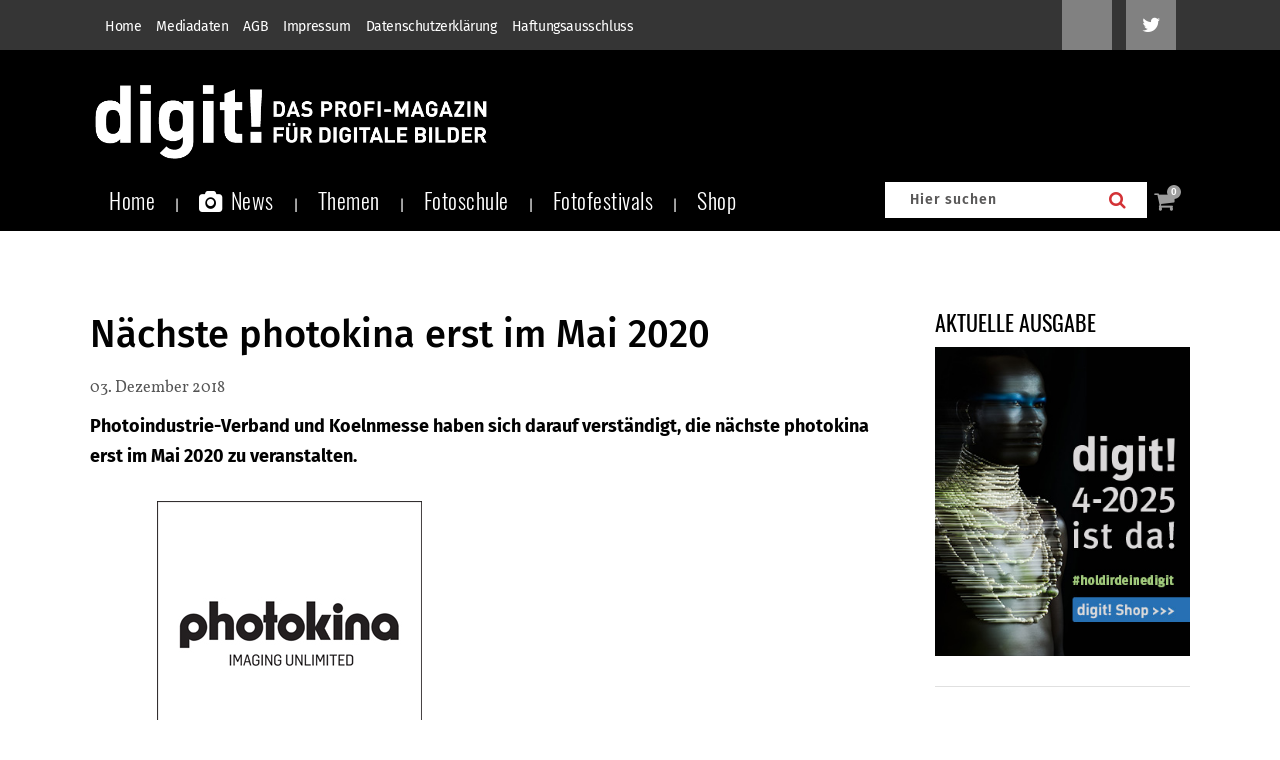

--- FILE ---
content_type: text/html; charset=utf-8
request_url: https://www.google.com/recaptcha/api2/anchor?ar=1&k=6Lcc66IpAAAAANmKKqam5-KuK9ZONODfDh9NqKDs&co=aHR0cHM6Ly93d3cuZGlnaXQuZGU6NDQz&hl=en&v=PoyoqOPhxBO7pBk68S4YbpHZ&size=invisible&anchor-ms=20000&execute-ms=30000&cb=kwmdqvuhebgf
body_size: 48599
content:
<!DOCTYPE HTML><html dir="ltr" lang="en"><head><meta http-equiv="Content-Type" content="text/html; charset=UTF-8">
<meta http-equiv="X-UA-Compatible" content="IE=edge">
<title>reCAPTCHA</title>
<style type="text/css">
/* cyrillic-ext */
@font-face {
  font-family: 'Roboto';
  font-style: normal;
  font-weight: 400;
  font-stretch: 100%;
  src: url(//fonts.gstatic.com/s/roboto/v48/KFO7CnqEu92Fr1ME7kSn66aGLdTylUAMa3GUBHMdazTgWw.woff2) format('woff2');
  unicode-range: U+0460-052F, U+1C80-1C8A, U+20B4, U+2DE0-2DFF, U+A640-A69F, U+FE2E-FE2F;
}
/* cyrillic */
@font-face {
  font-family: 'Roboto';
  font-style: normal;
  font-weight: 400;
  font-stretch: 100%;
  src: url(//fonts.gstatic.com/s/roboto/v48/KFO7CnqEu92Fr1ME7kSn66aGLdTylUAMa3iUBHMdazTgWw.woff2) format('woff2');
  unicode-range: U+0301, U+0400-045F, U+0490-0491, U+04B0-04B1, U+2116;
}
/* greek-ext */
@font-face {
  font-family: 'Roboto';
  font-style: normal;
  font-weight: 400;
  font-stretch: 100%;
  src: url(//fonts.gstatic.com/s/roboto/v48/KFO7CnqEu92Fr1ME7kSn66aGLdTylUAMa3CUBHMdazTgWw.woff2) format('woff2');
  unicode-range: U+1F00-1FFF;
}
/* greek */
@font-face {
  font-family: 'Roboto';
  font-style: normal;
  font-weight: 400;
  font-stretch: 100%;
  src: url(//fonts.gstatic.com/s/roboto/v48/KFO7CnqEu92Fr1ME7kSn66aGLdTylUAMa3-UBHMdazTgWw.woff2) format('woff2');
  unicode-range: U+0370-0377, U+037A-037F, U+0384-038A, U+038C, U+038E-03A1, U+03A3-03FF;
}
/* math */
@font-face {
  font-family: 'Roboto';
  font-style: normal;
  font-weight: 400;
  font-stretch: 100%;
  src: url(//fonts.gstatic.com/s/roboto/v48/KFO7CnqEu92Fr1ME7kSn66aGLdTylUAMawCUBHMdazTgWw.woff2) format('woff2');
  unicode-range: U+0302-0303, U+0305, U+0307-0308, U+0310, U+0312, U+0315, U+031A, U+0326-0327, U+032C, U+032F-0330, U+0332-0333, U+0338, U+033A, U+0346, U+034D, U+0391-03A1, U+03A3-03A9, U+03B1-03C9, U+03D1, U+03D5-03D6, U+03F0-03F1, U+03F4-03F5, U+2016-2017, U+2034-2038, U+203C, U+2040, U+2043, U+2047, U+2050, U+2057, U+205F, U+2070-2071, U+2074-208E, U+2090-209C, U+20D0-20DC, U+20E1, U+20E5-20EF, U+2100-2112, U+2114-2115, U+2117-2121, U+2123-214F, U+2190, U+2192, U+2194-21AE, U+21B0-21E5, U+21F1-21F2, U+21F4-2211, U+2213-2214, U+2216-22FF, U+2308-230B, U+2310, U+2319, U+231C-2321, U+2336-237A, U+237C, U+2395, U+239B-23B7, U+23D0, U+23DC-23E1, U+2474-2475, U+25AF, U+25B3, U+25B7, U+25BD, U+25C1, U+25CA, U+25CC, U+25FB, U+266D-266F, U+27C0-27FF, U+2900-2AFF, U+2B0E-2B11, U+2B30-2B4C, U+2BFE, U+3030, U+FF5B, U+FF5D, U+1D400-1D7FF, U+1EE00-1EEFF;
}
/* symbols */
@font-face {
  font-family: 'Roboto';
  font-style: normal;
  font-weight: 400;
  font-stretch: 100%;
  src: url(//fonts.gstatic.com/s/roboto/v48/KFO7CnqEu92Fr1ME7kSn66aGLdTylUAMaxKUBHMdazTgWw.woff2) format('woff2');
  unicode-range: U+0001-000C, U+000E-001F, U+007F-009F, U+20DD-20E0, U+20E2-20E4, U+2150-218F, U+2190, U+2192, U+2194-2199, U+21AF, U+21E6-21F0, U+21F3, U+2218-2219, U+2299, U+22C4-22C6, U+2300-243F, U+2440-244A, U+2460-24FF, U+25A0-27BF, U+2800-28FF, U+2921-2922, U+2981, U+29BF, U+29EB, U+2B00-2BFF, U+4DC0-4DFF, U+FFF9-FFFB, U+10140-1018E, U+10190-1019C, U+101A0, U+101D0-101FD, U+102E0-102FB, U+10E60-10E7E, U+1D2C0-1D2D3, U+1D2E0-1D37F, U+1F000-1F0FF, U+1F100-1F1AD, U+1F1E6-1F1FF, U+1F30D-1F30F, U+1F315, U+1F31C, U+1F31E, U+1F320-1F32C, U+1F336, U+1F378, U+1F37D, U+1F382, U+1F393-1F39F, U+1F3A7-1F3A8, U+1F3AC-1F3AF, U+1F3C2, U+1F3C4-1F3C6, U+1F3CA-1F3CE, U+1F3D4-1F3E0, U+1F3ED, U+1F3F1-1F3F3, U+1F3F5-1F3F7, U+1F408, U+1F415, U+1F41F, U+1F426, U+1F43F, U+1F441-1F442, U+1F444, U+1F446-1F449, U+1F44C-1F44E, U+1F453, U+1F46A, U+1F47D, U+1F4A3, U+1F4B0, U+1F4B3, U+1F4B9, U+1F4BB, U+1F4BF, U+1F4C8-1F4CB, U+1F4D6, U+1F4DA, U+1F4DF, U+1F4E3-1F4E6, U+1F4EA-1F4ED, U+1F4F7, U+1F4F9-1F4FB, U+1F4FD-1F4FE, U+1F503, U+1F507-1F50B, U+1F50D, U+1F512-1F513, U+1F53E-1F54A, U+1F54F-1F5FA, U+1F610, U+1F650-1F67F, U+1F687, U+1F68D, U+1F691, U+1F694, U+1F698, U+1F6AD, U+1F6B2, U+1F6B9-1F6BA, U+1F6BC, U+1F6C6-1F6CF, U+1F6D3-1F6D7, U+1F6E0-1F6EA, U+1F6F0-1F6F3, U+1F6F7-1F6FC, U+1F700-1F7FF, U+1F800-1F80B, U+1F810-1F847, U+1F850-1F859, U+1F860-1F887, U+1F890-1F8AD, U+1F8B0-1F8BB, U+1F8C0-1F8C1, U+1F900-1F90B, U+1F93B, U+1F946, U+1F984, U+1F996, U+1F9E9, U+1FA00-1FA6F, U+1FA70-1FA7C, U+1FA80-1FA89, U+1FA8F-1FAC6, U+1FACE-1FADC, U+1FADF-1FAE9, U+1FAF0-1FAF8, U+1FB00-1FBFF;
}
/* vietnamese */
@font-face {
  font-family: 'Roboto';
  font-style: normal;
  font-weight: 400;
  font-stretch: 100%;
  src: url(//fonts.gstatic.com/s/roboto/v48/KFO7CnqEu92Fr1ME7kSn66aGLdTylUAMa3OUBHMdazTgWw.woff2) format('woff2');
  unicode-range: U+0102-0103, U+0110-0111, U+0128-0129, U+0168-0169, U+01A0-01A1, U+01AF-01B0, U+0300-0301, U+0303-0304, U+0308-0309, U+0323, U+0329, U+1EA0-1EF9, U+20AB;
}
/* latin-ext */
@font-face {
  font-family: 'Roboto';
  font-style: normal;
  font-weight: 400;
  font-stretch: 100%;
  src: url(//fonts.gstatic.com/s/roboto/v48/KFO7CnqEu92Fr1ME7kSn66aGLdTylUAMa3KUBHMdazTgWw.woff2) format('woff2');
  unicode-range: U+0100-02BA, U+02BD-02C5, U+02C7-02CC, U+02CE-02D7, U+02DD-02FF, U+0304, U+0308, U+0329, U+1D00-1DBF, U+1E00-1E9F, U+1EF2-1EFF, U+2020, U+20A0-20AB, U+20AD-20C0, U+2113, U+2C60-2C7F, U+A720-A7FF;
}
/* latin */
@font-face {
  font-family: 'Roboto';
  font-style: normal;
  font-weight: 400;
  font-stretch: 100%;
  src: url(//fonts.gstatic.com/s/roboto/v48/KFO7CnqEu92Fr1ME7kSn66aGLdTylUAMa3yUBHMdazQ.woff2) format('woff2');
  unicode-range: U+0000-00FF, U+0131, U+0152-0153, U+02BB-02BC, U+02C6, U+02DA, U+02DC, U+0304, U+0308, U+0329, U+2000-206F, U+20AC, U+2122, U+2191, U+2193, U+2212, U+2215, U+FEFF, U+FFFD;
}
/* cyrillic-ext */
@font-face {
  font-family: 'Roboto';
  font-style: normal;
  font-weight: 500;
  font-stretch: 100%;
  src: url(//fonts.gstatic.com/s/roboto/v48/KFO7CnqEu92Fr1ME7kSn66aGLdTylUAMa3GUBHMdazTgWw.woff2) format('woff2');
  unicode-range: U+0460-052F, U+1C80-1C8A, U+20B4, U+2DE0-2DFF, U+A640-A69F, U+FE2E-FE2F;
}
/* cyrillic */
@font-face {
  font-family: 'Roboto';
  font-style: normal;
  font-weight: 500;
  font-stretch: 100%;
  src: url(//fonts.gstatic.com/s/roboto/v48/KFO7CnqEu92Fr1ME7kSn66aGLdTylUAMa3iUBHMdazTgWw.woff2) format('woff2');
  unicode-range: U+0301, U+0400-045F, U+0490-0491, U+04B0-04B1, U+2116;
}
/* greek-ext */
@font-face {
  font-family: 'Roboto';
  font-style: normal;
  font-weight: 500;
  font-stretch: 100%;
  src: url(//fonts.gstatic.com/s/roboto/v48/KFO7CnqEu92Fr1ME7kSn66aGLdTylUAMa3CUBHMdazTgWw.woff2) format('woff2');
  unicode-range: U+1F00-1FFF;
}
/* greek */
@font-face {
  font-family: 'Roboto';
  font-style: normal;
  font-weight: 500;
  font-stretch: 100%;
  src: url(//fonts.gstatic.com/s/roboto/v48/KFO7CnqEu92Fr1ME7kSn66aGLdTylUAMa3-UBHMdazTgWw.woff2) format('woff2');
  unicode-range: U+0370-0377, U+037A-037F, U+0384-038A, U+038C, U+038E-03A1, U+03A3-03FF;
}
/* math */
@font-face {
  font-family: 'Roboto';
  font-style: normal;
  font-weight: 500;
  font-stretch: 100%;
  src: url(//fonts.gstatic.com/s/roboto/v48/KFO7CnqEu92Fr1ME7kSn66aGLdTylUAMawCUBHMdazTgWw.woff2) format('woff2');
  unicode-range: U+0302-0303, U+0305, U+0307-0308, U+0310, U+0312, U+0315, U+031A, U+0326-0327, U+032C, U+032F-0330, U+0332-0333, U+0338, U+033A, U+0346, U+034D, U+0391-03A1, U+03A3-03A9, U+03B1-03C9, U+03D1, U+03D5-03D6, U+03F0-03F1, U+03F4-03F5, U+2016-2017, U+2034-2038, U+203C, U+2040, U+2043, U+2047, U+2050, U+2057, U+205F, U+2070-2071, U+2074-208E, U+2090-209C, U+20D0-20DC, U+20E1, U+20E5-20EF, U+2100-2112, U+2114-2115, U+2117-2121, U+2123-214F, U+2190, U+2192, U+2194-21AE, U+21B0-21E5, U+21F1-21F2, U+21F4-2211, U+2213-2214, U+2216-22FF, U+2308-230B, U+2310, U+2319, U+231C-2321, U+2336-237A, U+237C, U+2395, U+239B-23B7, U+23D0, U+23DC-23E1, U+2474-2475, U+25AF, U+25B3, U+25B7, U+25BD, U+25C1, U+25CA, U+25CC, U+25FB, U+266D-266F, U+27C0-27FF, U+2900-2AFF, U+2B0E-2B11, U+2B30-2B4C, U+2BFE, U+3030, U+FF5B, U+FF5D, U+1D400-1D7FF, U+1EE00-1EEFF;
}
/* symbols */
@font-face {
  font-family: 'Roboto';
  font-style: normal;
  font-weight: 500;
  font-stretch: 100%;
  src: url(//fonts.gstatic.com/s/roboto/v48/KFO7CnqEu92Fr1ME7kSn66aGLdTylUAMaxKUBHMdazTgWw.woff2) format('woff2');
  unicode-range: U+0001-000C, U+000E-001F, U+007F-009F, U+20DD-20E0, U+20E2-20E4, U+2150-218F, U+2190, U+2192, U+2194-2199, U+21AF, U+21E6-21F0, U+21F3, U+2218-2219, U+2299, U+22C4-22C6, U+2300-243F, U+2440-244A, U+2460-24FF, U+25A0-27BF, U+2800-28FF, U+2921-2922, U+2981, U+29BF, U+29EB, U+2B00-2BFF, U+4DC0-4DFF, U+FFF9-FFFB, U+10140-1018E, U+10190-1019C, U+101A0, U+101D0-101FD, U+102E0-102FB, U+10E60-10E7E, U+1D2C0-1D2D3, U+1D2E0-1D37F, U+1F000-1F0FF, U+1F100-1F1AD, U+1F1E6-1F1FF, U+1F30D-1F30F, U+1F315, U+1F31C, U+1F31E, U+1F320-1F32C, U+1F336, U+1F378, U+1F37D, U+1F382, U+1F393-1F39F, U+1F3A7-1F3A8, U+1F3AC-1F3AF, U+1F3C2, U+1F3C4-1F3C6, U+1F3CA-1F3CE, U+1F3D4-1F3E0, U+1F3ED, U+1F3F1-1F3F3, U+1F3F5-1F3F7, U+1F408, U+1F415, U+1F41F, U+1F426, U+1F43F, U+1F441-1F442, U+1F444, U+1F446-1F449, U+1F44C-1F44E, U+1F453, U+1F46A, U+1F47D, U+1F4A3, U+1F4B0, U+1F4B3, U+1F4B9, U+1F4BB, U+1F4BF, U+1F4C8-1F4CB, U+1F4D6, U+1F4DA, U+1F4DF, U+1F4E3-1F4E6, U+1F4EA-1F4ED, U+1F4F7, U+1F4F9-1F4FB, U+1F4FD-1F4FE, U+1F503, U+1F507-1F50B, U+1F50D, U+1F512-1F513, U+1F53E-1F54A, U+1F54F-1F5FA, U+1F610, U+1F650-1F67F, U+1F687, U+1F68D, U+1F691, U+1F694, U+1F698, U+1F6AD, U+1F6B2, U+1F6B9-1F6BA, U+1F6BC, U+1F6C6-1F6CF, U+1F6D3-1F6D7, U+1F6E0-1F6EA, U+1F6F0-1F6F3, U+1F6F7-1F6FC, U+1F700-1F7FF, U+1F800-1F80B, U+1F810-1F847, U+1F850-1F859, U+1F860-1F887, U+1F890-1F8AD, U+1F8B0-1F8BB, U+1F8C0-1F8C1, U+1F900-1F90B, U+1F93B, U+1F946, U+1F984, U+1F996, U+1F9E9, U+1FA00-1FA6F, U+1FA70-1FA7C, U+1FA80-1FA89, U+1FA8F-1FAC6, U+1FACE-1FADC, U+1FADF-1FAE9, U+1FAF0-1FAF8, U+1FB00-1FBFF;
}
/* vietnamese */
@font-face {
  font-family: 'Roboto';
  font-style: normal;
  font-weight: 500;
  font-stretch: 100%;
  src: url(//fonts.gstatic.com/s/roboto/v48/KFO7CnqEu92Fr1ME7kSn66aGLdTylUAMa3OUBHMdazTgWw.woff2) format('woff2');
  unicode-range: U+0102-0103, U+0110-0111, U+0128-0129, U+0168-0169, U+01A0-01A1, U+01AF-01B0, U+0300-0301, U+0303-0304, U+0308-0309, U+0323, U+0329, U+1EA0-1EF9, U+20AB;
}
/* latin-ext */
@font-face {
  font-family: 'Roboto';
  font-style: normal;
  font-weight: 500;
  font-stretch: 100%;
  src: url(//fonts.gstatic.com/s/roboto/v48/KFO7CnqEu92Fr1ME7kSn66aGLdTylUAMa3KUBHMdazTgWw.woff2) format('woff2');
  unicode-range: U+0100-02BA, U+02BD-02C5, U+02C7-02CC, U+02CE-02D7, U+02DD-02FF, U+0304, U+0308, U+0329, U+1D00-1DBF, U+1E00-1E9F, U+1EF2-1EFF, U+2020, U+20A0-20AB, U+20AD-20C0, U+2113, U+2C60-2C7F, U+A720-A7FF;
}
/* latin */
@font-face {
  font-family: 'Roboto';
  font-style: normal;
  font-weight: 500;
  font-stretch: 100%;
  src: url(//fonts.gstatic.com/s/roboto/v48/KFO7CnqEu92Fr1ME7kSn66aGLdTylUAMa3yUBHMdazQ.woff2) format('woff2');
  unicode-range: U+0000-00FF, U+0131, U+0152-0153, U+02BB-02BC, U+02C6, U+02DA, U+02DC, U+0304, U+0308, U+0329, U+2000-206F, U+20AC, U+2122, U+2191, U+2193, U+2212, U+2215, U+FEFF, U+FFFD;
}
/* cyrillic-ext */
@font-face {
  font-family: 'Roboto';
  font-style: normal;
  font-weight: 900;
  font-stretch: 100%;
  src: url(//fonts.gstatic.com/s/roboto/v48/KFO7CnqEu92Fr1ME7kSn66aGLdTylUAMa3GUBHMdazTgWw.woff2) format('woff2');
  unicode-range: U+0460-052F, U+1C80-1C8A, U+20B4, U+2DE0-2DFF, U+A640-A69F, U+FE2E-FE2F;
}
/* cyrillic */
@font-face {
  font-family: 'Roboto';
  font-style: normal;
  font-weight: 900;
  font-stretch: 100%;
  src: url(//fonts.gstatic.com/s/roboto/v48/KFO7CnqEu92Fr1ME7kSn66aGLdTylUAMa3iUBHMdazTgWw.woff2) format('woff2');
  unicode-range: U+0301, U+0400-045F, U+0490-0491, U+04B0-04B1, U+2116;
}
/* greek-ext */
@font-face {
  font-family: 'Roboto';
  font-style: normal;
  font-weight: 900;
  font-stretch: 100%;
  src: url(//fonts.gstatic.com/s/roboto/v48/KFO7CnqEu92Fr1ME7kSn66aGLdTylUAMa3CUBHMdazTgWw.woff2) format('woff2');
  unicode-range: U+1F00-1FFF;
}
/* greek */
@font-face {
  font-family: 'Roboto';
  font-style: normal;
  font-weight: 900;
  font-stretch: 100%;
  src: url(//fonts.gstatic.com/s/roboto/v48/KFO7CnqEu92Fr1ME7kSn66aGLdTylUAMa3-UBHMdazTgWw.woff2) format('woff2');
  unicode-range: U+0370-0377, U+037A-037F, U+0384-038A, U+038C, U+038E-03A1, U+03A3-03FF;
}
/* math */
@font-face {
  font-family: 'Roboto';
  font-style: normal;
  font-weight: 900;
  font-stretch: 100%;
  src: url(//fonts.gstatic.com/s/roboto/v48/KFO7CnqEu92Fr1ME7kSn66aGLdTylUAMawCUBHMdazTgWw.woff2) format('woff2');
  unicode-range: U+0302-0303, U+0305, U+0307-0308, U+0310, U+0312, U+0315, U+031A, U+0326-0327, U+032C, U+032F-0330, U+0332-0333, U+0338, U+033A, U+0346, U+034D, U+0391-03A1, U+03A3-03A9, U+03B1-03C9, U+03D1, U+03D5-03D6, U+03F0-03F1, U+03F4-03F5, U+2016-2017, U+2034-2038, U+203C, U+2040, U+2043, U+2047, U+2050, U+2057, U+205F, U+2070-2071, U+2074-208E, U+2090-209C, U+20D0-20DC, U+20E1, U+20E5-20EF, U+2100-2112, U+2114-2115, U+2117-2121, U+2123-214F, U+2190, U+2192, U+2194-21AE, U+21B0-21E5, U+21F1-21F2, U+21F4-2211, U+2213-2214, U+2216-22FF, U+2308-230B, U+2310, U+2319, U+231C-2321, U+2336-237A, U+237C, U+2395, U+239B-23B7, U+23D0, U+23DC-23E1, U+2474-2475, U+25AF, U+25B3, U+25B7, U+25BD, U+25C1, U+25CA, U+25CC, U+25FB, U+266D-266F, U+27C0-27FF, U+2900-2AFF, U+2B0E-2B11, U+2B30-2B4C, U+2BFE, U+3030, U+FF5B, U+FF5D, U+1D400-1D7FF, U+1EE00-1EEFF;
}
/* symbols */
@font-face {
  font-family: 'Roboto';
  font-style: normal;
  font-weight: 900;
  font-stretch: 100%;
  src: url(//fonts.gstatic.com/s/roboto/v48/KFO7CnqEu92Fr1ME7kSn66aGLdTylUAMaxKUBHMdazTgWw.woff2) format('woff2');
  unicode-range: U+0001-000C, U+000E-001F, U+007F-009F, U+20DD-20E0, U+20E2-20E4, U+2150-218F, U+2190, U+2192, U+2194-2199, U+21AF, U+21E6-21F0, U+21F3, U+2218-2219, U+2299, U+22C4-22C6, U+2300-243F, U+2440-244A, U+2460-24FF, U+25A0-27BF, U+2800-28FF, U+2921-2922, U+2981, U+29BF, U+29EB, U+2B00-2BFF, U+4DC0-4DFF, U+FFF9-FFFB, U+10140-1018E, U+10190-1019C, U+101A0, U+101D0-101FD, U+102E0-102FB, U+10E60-10E7E, U+1D2C0-1D2D3, U+1D2E0-1D37F, U+1F000-1F0FF, U+1F100-1F1AD, U+1F1E6-1F1FF, U+1F30D-1F30F, U+1F315, U+1F31C, U+1F31E, U+1F320-1F32C, U+1F336, U+1F378, U+1F37D, U+1F382, U+1F393-1F39F, U+1F3A7-1F3A8, U+1F3AC-1F3AF, U+1F3C2, U+1F3C4-1F3C6, U+1F3CA-1F3CE, U+1F3D4-1F3E0, U+1F3ED, U+1F3F1-1F3F3, U+1F3F5-1F3F7, U+1F408, U+1F415, U+1F41F, U+1F426, U+1F43F, U+1F441-1F442, U+1F444, U+1F446-1F449, U+1F44C-1F44E, U+1F453, U+1F46A, U+1F47D, U+1F4A3, U+1F4B0, U+1F4B3, U+1F4B9, U+1F4BB, U+1F4BF, U+1F4C8-1F4CB, U+1F4D6, U+1F4DA, U+1F4DF, U+1F4E3-1F4E6, U+1F4EA-1F4ED, U+1F4F7, U+1F4F9-1F4FB, U+1F4FD-1F4FE, U+1F503, U+1F507-1F50B, U+1F50D, U+1F512-1F513, U+1F53E-1F54A, U+1F54F-1F5FA, U+1F610, U+1F650-1F67F, U+1F687, U+1F68D, U+1F691, U+1F694, U+1F698, U+1F6AD, U+1F6B2, U+1F6B9-1F6BA, U+1F6BC, U+1F6C6-1F6CF, U+1F6D3-1F6D7, U+1F6E0-1F6EA, U+1F6F0-1F6F3, U+1F6F7-1F6FC, U+1F700-1F7FF, U+1F800-1F80B, U+1F810-1F847, U+1F850-1F859, U+1F860-1F887, U+1F890-1F8AD, U+1F8B0-1F8BB, U+1F8C0-1F8C1, U+1F900-1F90B, U+1F93B, U+1F946, U+1F984, U+1F996, U+1F9E9, U+1FA00-1FA6F, U+1FA70-1FA7C, U+1FA80-1FA89, U+1FA8F-1FAC6, U+1FACE-1FADC, U+1FADF-1FAE9, U+1FAF0-1FAF8, U+1FB00-1FBFF;
}
/* vietnamese */
@font-face {
  font-family: 'Roboto';
  font-style: normal;
  font-weight: 900;
  font-stretch: 100%;
  src: url(//fonts.gstatic.com/s/roboto/v48/KFO7CnqEu92Fr1ME7kSn66aGLdTylUAMa3OUBHMdazTgWw.woff2) format('woff2');
  unicode-range: U+0102-0103, U+0110-0111, U+0128-0129, U+0168-0169, U+01A0-01A1, U+01AF-01B0, U+0300-0301, U+0303-0304, U+0308-0309, U+0323, U+0329, U+1EA0-1EF9, U+20AB;
}
/* latin-ext */
@font-face {
  font-family: 'Roboto';
  font-style: normal;
  font-weight: 900;
  font-stretch: 100%;
  src: url(//fonts.gstatic.com/s/roboto/v48/KFO7CnqEu92Fr1ME7kSn66aGLdTylUAMa3KUBHMdazTgWw.woff2) format('woff2');
  unicode-range: U+0100-02BA, U+02BD-02C5, U+02C7-02CC, U+02CE-02D7, U+02DD-02FF, U+0304, U+0308, U+0329, U+1D00-1DBF, U+1E00-1E9F, U+1EF2-1EFF, U+2020, U+20A0-20AB, U+20AD-20C0, U+2113, U+2C60-2C7F, U+A720-A7FF;
}
/* latin */
@font-face {
  font-family: 'Roboto';
  font-style: normal;
  font-weight: 900;
  font-stretch: 100%;
  src: url(//fonts.gstatic.com/s/roboto/v48/KFO7CnqEu92Fr1ME7kSn66aGLdTylUAMa3yUBHMdazQ.woff2) format('woff2');
  unicode-range: U+0000-00FF, U+0131, U+0152-0153, U+02BB-02BC, U+02C6, U+02DA, U+02DC, U+0304, U+0308, U+0329, U+2000-206F, U+20AC, U+2122, U+2191, U+2193, U+2212, U+2215, U+FEFF, U+FFFD;
}

</style>
<link rel="stylesheet" type="text/css" href="https://www.gstatic.com/recaptcha/releases/PoyoqOPhxBO7pBk68S4YbpHZ/styles__ltr.css">
<script nonce="o97G3jRup4ZeY-dI7pM_eA" type="text/javascript">window['__recaptcha_api'] = 'https://www.google.com/recaptcha/api2/';</script>
<script type="text/javascript" src="https://www.gstatic.com/recaptcha/releases/PoyoqOPhxBO7pBk68S4YbpHZ/recaptcha__en.js" nonce="o97G3jRup4ZeY-dI7pM_eA">
      
    </script></head>
<body><div id="rc-anchor-alert" class="rc-anchor-alert"></div>
<input type="hidden" id="recaptcha-token" value="[base64]">
<script type="text/javascript" nonce="o97G3jRup4ZeY-dI7pM_eA">
      recaptcha.anchor.Main.init("[\x22ainput\x22,[\x22bgdata\x22,\x22\x22,\[base64]/[base64]/[base64]/[base64]/[base64]/UltsKytdPUU6KEU8MjA0OD9SW2wrK109RT4+NnwxOTI6KChFJjY0NTEyKT09NTUyOTYmJk0rMTxjLmxlbmd0aCYmKGMuY2hhckNvZGVBdChNKzEpJjY0NTEyKT09NTYzMjA/[base64]/[base64]/[base64]/[base64]/[base64]/[base64]/[base64]\x22,\[base64]\x22,\x22w47CgipHEsK9aMOPHkTDssKsWHJkwoghRMOpD2XDgGV6wrEHwrQ5wrRYWgzCkjbCk3/DoQ7DhGXDk8O3EylWZiUywpXDoHg6w5zCpMOHw7AzwrnDusOvRlQdw6JXwpFPcMKADmTChGHDtMKhanVmAULDqsKTYCzCgE8Dw48Zw44FKDQxIGrCgMKNYHfCk8KrV8K7TMOBwrZdUsKQT1YXw5/DsX7DqCgew7E0YRhGw5ZXwpjDrFvDvS82O1trw7XDrcK3w7EvwqgoL8KqwoUhwozCncONw7XDhhjDucOGw7bCqnccKjHCl8O2w6dNfcO1w7xNw4/[base64]/DiQrDm8KxS8OKwqfCrcKiw7UbCjDDkgBswpFqwp9VwpR0w6pTJ8K3ExPCs8OMw4nCjsK0VmhswpNNSBVyw5XDrnfCtmY7eMOvFFPDq3XDk8KawqnDnRYDw4PCscKXw78XS8Khwq/DuQLDnF7Dpw4gwqTDv23Dg383A8O7HsKOwr/DpS3DsTjDncKPwp8PwptfIsOow4IWw74jesKawqsOEMO2ZU59E8OBAcO7WTp7w4UZwofCo8OywrRWwrTCujvDjABSYS7CoSHDkMKYw5FiwovDnwLCtj0ewo3CpcKNw4nCjRIdwrHDtGbCncKCeMK2w7nDoMKbwr/[base64]/CtWfDl27Cl8ObwrA6w5F/[base64]/Zg4pwokpAAzDmcKmSsOhwr3DucKbwr8MHzzDmFnCvW9OSj3Dm8OeGsKHwoEJfcKdGcK2Q8K2wrM6cjoTbQfCocK3w40YwoPCh8Kewq4nwoBGw4dgR8K9w64zc8KFw6IDXFfDvRFkPzXDsUrDkSIgwrXCiCbDvsKiw6LDjRA4dcKGbjw/[base64]/PMOze3VGamBUGgPCkRzCtC/ChwXDk1gEXcKjRcKQw7fCnRnDjSHDj8KRRQ/DkcKOLcOawp/[base64]/bBIlw5xtw59hRcKDVsOBEcOhUcOYw451w7TCkcKRw5bCg00WJcO/w5Iqw7XCp8KAwp0TwolwBXVLX8O3w54xw78oRwTDilHDicOrKgTDg8OgwqDCkxXDoBZ4VRsqGELCrH/Ct8KEXw1vwpjDmMKaADAMCsOkLHkzwqJGw79KEcO2w7PCpRQGwqsuA0zDhwXDvcOlwowVBcOJYcOTwq0wQjbDksKkwq3DrMKLw4HClcK/WzzCmcK4N8KAw6EhUlVpJgzCocK3w6TDpMKUwrTDtxlJH2NdTSDCjcK1YMOMbMKKw5XDucOhw7phWMOST8KYw6LDucOnwqXCtx85FMKjPxMSHsKww7YZYsKWc8KAw4fDrcKDSj1EHk7DscOkaMKYDHkoVWTDuMOdFmZ1IWUYwphuw6YuPsO6wqttw47DqSJGalvCtcK/woU+wrocPyQbw4jDtcKIOcKzSBXCocOHw7DCpcKtw7nDisKYw77CujzDvcOJwoEFwojDkMK8L1TCuCN1WsK/wonCt8O/[base64]/[base64]/DjGrCp8K3w4LCk8KuFcOTw6gPw7/Cs8K7MMOUNMOOAkViw5t2IsKDwpJRw4HDjHfDpsKAH8K3wrzCnHrDlG3CvMKdTGlMwqIwWAjCn07DkTPCt8KWKTl0wprDo0rDrsOSw7nDmMOLLiYObsOmwrPCgjzDg8KgA0QBw5IswoDDlV3DlxpHIcOpwqPChsKxJBXDm8K/HxLDp8OHEATCrsOsGlHDhEJpAsKJasKYw4LCrsOfw4PClEzDosKHw4d/UMOnwq9aw6DCjXfCm3PDhsKNMRHCphjCpMOwL0DDjMO/w6vCqGsdLsOQXC3DisKQacOAdMKKw701wrNbw77CmcKewpTCqcKZwpQ6wo/[base64]/J8KkwqxvJcO3wo8VfH0Jwr5nwqLCpcO7ccOowojDi8OBw6fCi8OVcXgAN3/[base64]/[base64]/DscKzImfDrsKIw6bCvljDi8KMwrwHN8KOw7hjVgrDj8K/wp/Duj7CuSzDvsKMKnXCm8Kad2XDoMO5w6EgwoLCjAkFwrjCkXjDkirDh8O8w5fDpU4kw4HDi8KQw7jDnF/[base64]/DkgQWEhhVwokIQcK8w6fCvwrDl8K/[base64]/CpwNTNMODPHc8w4Rhwo/Du8OtwpbDrcKsVR5Nw7fDmQZnw7UuZDNFWBTCrDLCuS/CucO0wq8Yw5bChMOFw7AQQB8KDcK7w6nDjS3Cr23CmMOmI8KLwqHCuifCosKjfsOUw5s6RUE/R8OIwrZwK1XCrsOpH8Kew5/[base64]/Dn8KJw5PCscKGZcO1w4tsMcOOw40TwoxIQ8OZETPDiCEvwpnDkMKNw6PDqlbChFXCnhwZMcO0OMKUIiXDtMOuw6lAw4k9VRjCqgXCtsKAwrrChMKFwrvDrsKzwozCmzDDpCYZbwfDui11w6PClsO1KW8uTxVtw7/Dq8Oew6cjHsOvX8OkVj8Rwo7DtsOJwoTDjcKwWgvCh8Kvw4Qrw7rCo0YrDMKGw5VvBx3DqsOJEMOxJQ3ChGVbd0NQb8OuY8KZwpEJC8OIwp/Cug9vw47Cu8Obw7/DrMK2wr7CtMKAQcKYWMO/[base64]/ChkxHwpXCoiHDt0LCrcOdWsOWwrJPw7PCklbCoj/DmMKiOB3Dl8OuXMK4wp/DhHEzH3HCusOkaHDCu3pEw4LDvsOmF3zCgMKYwokQwrMlP8KINsKPV0jCnW7CqBcRwp98O3LDpsK5w4rCg8Oxw5DCocOfw7kHwodKwq/CkMK9wr3CkcORwoZ1w7nCiyXDmEhhw5TDtMKPwqzDhsO3w53DpcKzDU3ClcK2f0YHKMKvHMK5AgzCvcORw7dGw7TCsMOGwojDpARfScOSIMK8wrLCjcKwMhnDoENew6rCpcKYwoHDqcK3wqQdw7ctwrzDvMOsw6TDjMK+G8KNbgTDlMK/LcKHT23DtcKVPHnCnsOlaWvClMKrT8OqRMOFwpZAw5o/wrtnwpXDjDPDnsOpcsKqwrfDlDDDmSIUVAnCq3VKdVvDiBPCvGfDtDvCjMKTw4VvwonClsO7woYzw5UIXHAfwpclDcOHecOpJsKIwrYMw7Mxw4fClxbDisKbTsKiwq/CoMOdw6JUHm7CrgzCjMOxwrzDuR4fZjxQwo5tUsKMw7tlScO1wqlRw6B2UMOFATZCwpHDlMKdLsOzw7VOZgHDmR/CiALCs34DXE/CnXHDncKXTlYewpFXwpTCmnUtRDdfT8K7HyvCvMOce8KEwq1HQMOKw7Y2w7/DjsOhw7wHw545w4sAY8K0w7wqMG7CiTlRwowYwqzCj8OcYUgzXsKXSHrDnHzCjB5dCDs7w4R5woPCnRXDoS/CiEl9wpPClF7Dk3Riwp4Kwp/CjyLDnMKiwrEABFECIsKdw5LChMOHw6bDksO9wqnCtn4GVcOnw6V1w7TDocKvCkRBwq3DhWwvYsKQw5bCusOeAsOdw749J8O9JMKqZktTw5YgIMKrw5rDlyfCmcOWBhQnbXgxw7DCmRx1wo/DsxJwc8K0woNPS8OIwprDj3PDjMO5woHDtUkjBnLDrMKwG1TDl057fzfChsOWwrfDnMO3wofCvzbDmMK0GQbDuMK/w4gRw6fDmkB1w6MuP8KhYsKTwpDDuMKuUltlw7/DnRhPaBYhPsOBw4BhN8O7wrbCiU7Dog58b8OsExjCscKrworDg8KZwpzDik13UAAQYyRcGcKjw5NvQ3DDosK7DcKbPD3CjQ3DoCHCicOlwq/CkifDqMK7wqPChcOIK8OiMMOEN3/CqU8ZMsKLwpPDgMKCwqDCm8K2w4V7w74sw7TDlsOiG8KUw47DgFbCuMKgJGDDlcK+wpQlFDjCksKlKsKvIcKaw4zCr8K5PiTCr0jCncOfw5c4w4szw5V8XXwlJjl1wprCjgbDtwVmRQlOw5ElcA4gOsK5OH1nw68qCX8ZwqY2V8KQcMKbZgbDiH3Dn8KGw6PDs0/CrMOIJTIKEHrCt8Kbw4PDqsKOb8OiDcO0w5bCiWvDpcKcAmXCgsK6K8KuwpfDnMOQHwrChnLCoEnDnMKFB8OHe8OQWcOxw5lxSMOhw7rDmcOhQwjCrSwJwoXCuX0HwrR+w73DosOHw6wFa8OOwrrDnwjDnj7DmcKQCmZ/X8OZw4HDqMOcOWZVwojCr8KIwpV6E8ORw67DoXRTw6jCnScbwq3DmRgTwp9xIcKUwpwqwpZre8OtS0LCpiZPf8OGwp/CrcKSwqvCjcOjw6BwEz/CqcO5wozCtjJkdMOkw6hICcOhw7BMdsO1w7fDtixow6dBwovCvyFqa8Oqw63CsMOdLcKzw4HCicKCVcKpwqPCozcOUUkteBDCicONw6FeNMOfLxNTw63DtTjDuhPDt31daMKBwos9dcKawrQew7TDg8OYMXzDgcKiJ2TCuF/ClsOBC8Ogw73Ci0VKwoPCgMOyw7fDl8K2wqfDmH43A8OyDElxw6zCmMOmwr3Di8OuwqbDr8ONwrkDw4dKacOpw7vDpj8SRG4Iw4Q/[base64]/[base64]/wprDpFnCsAsUZwB5wqgCF2kywrDCvcKiwqpaw7pZw57DiMKcwoUow4BYwoLDpxHCqBDCjsKcwo/DiiTCknjDvMO0wpoxwqNfwphxGsOhwr/Dl34mdcKpwpceTcKlFsONb8KBXDxodcKLMsOcT3E8TlFrw6Brw5nDrl49TcKLL18vwppJPXzCiwrDr8KwwoQGwqPCrsKCwrrDvFrDiEEjwoAHJcOuw6YUw5TCh8OHMcKAwqbCpAZZwqwxLMKUwrIoam5Ow5/[base64]/CmBowUMKYwoluwoMgAS0Qwq5rATcPwoNSwoYjYBNVwpTDrsOQw48NwrpJMAbDnMOjEFbDgcKVNsOOwoXDrzcJAMKcwoZpwro+w61CwqoDLm/[base64]/[base64]/CsS/Cq8OuEcKIEcKkDjZHw4DDjlHDgsOcPMOJTMKxYDBwRsKNZsOLQyHDqyhjRMK4w4nDucOXw5XCm3Vfw6s7w5Ixw5tewr3ChWXDqDMLw7XDgwbCgMKvbxM/[base64]/DusOYwpc3SArDhsOXw5ARETBYw5ZqD8OAOxHDvMO/Rk14w6bCo1MaFcODZXDDrsOWw4rCshLCsVfCnsOAw7DCvWgCSMK3QFnCkW/Dh8KLw5VrwrHDqcOZwq8PAXHDhy47wqEGSMOca3R3fsK1wrlnfsO/wqLDn8OFMVnCnMKQw7jCvVzDpcKnw4rCncKYwpIpw7BWV0VGw4bDvQlibsOlwr7CnMOqVMK7w6fDksKUw5RtXmk4C8KLCcOFwqEdJcKVJcORJsKrw4nCq2DDnkHDisKTwrTCnsKPwqJ5asOTwo/Dl0BcAjbCtQs0w6AVwr0mwp7ClUPCv8OEw6HDkVBUw7jCnsO5OwTDi8ODw4sHwpHCqy5Fw7hpwpwaw7Nsw5/DosKsc8O0woQew4hbFsKWHcKFdHDCtCXDosO8cMK4LMKJwpEOw6hNCMK4w7FjwpYPw5RqPsODw6nClsKgAnAiw78MwpHDvcOQIsKIw6DCncKIw4R/wqHDj8Kgw5rDocOqMy0QwrQuw6kOGjUYw6NCPMOUPcOKw5h/wpZcw63CjcKAwr4AKcKVwr3CqcOPPkHDkMKOQCxuw6NAOUfCgMOwCsOcwq/Du8Kmw7/[base64]/w5UUUFs0w67DncOodU7DksKsw45lwrbDggEdwokVMsKowrDCncO4PMKiF2zChlRxDHLCjMKmUlfDm2bCoMKBw77DsMKsw7dOcWXChEnCsXYhwo1eU8K/NcKAKmrDkcKGw580wpI9KVDCk3TDvsK6EUg1PVljd2DCvMObw5MCw4zChMK7wroCPTgVaE83bcObAMKfw6FdcsOXw688wrYWw6/Dl1/Cpx/CgMKxHUZ8w4bCs3RVw57DmMKVwogQw6wDFcKvwqEvMcKZw6Upw5bDo8OkfcK6w73DtsOzQsK5LsKrTsOoLxnCuyfDnR5xwqTDpSscF1fCm8OkFMOzw6NnwrgwXMOBwp/CqsKjQRLDvyJew5zDvSvDtgMqwrZww6HCjU0OVAo0w7XDhEFDwrLDmcKmw6QgwpY3w6rCucKdQCsfDCTDo19uW8ODOsKsMHbCuMOkHwl0w7/DgMKPw7DCnHfDncK7ZHYpwqJywrXCmUzDlsOcw5PCu8KCwrrDhsKfwqF1dsKqCCV6w4IReEJDw6gqwq7CisOMw5dtKsKWLcO4CsKdTlDCh0bCjBZ4w5vDq8O0XgFjbGzDkHU1JUrDjcKfUU/[base64]/MGdWwpzDucKHWsOeXXkZwrEXPxwQcMOBZTkWRcONBcOfw4/DksKqYWLCl8KuSA1CDnNXw7PCoDHDqFTCp3oFdcKycizCkGZJbMK7GsOmNMO1w4fDsMKTNHAtw4/CosOtw6cocBB3XEPChxJ2w7zCjsKjcnLCrllYCwnDowzCncKbewE/MXjDmWhKw548w57CmsOvwp/DmUDDg8KXU8O/wr7Cu0cnwpPChynDv1pnD0/DowB8w7EXH8Otwr8Yw5Vjwr0aw6Uiw6xmHcKkw4Q2wo/DoycfDCjCvcK0bsOUBMOHw6U3NcKoYQLCh3UpwrPCjBvDiEN/wod1w7wHJDwvJS7DqRjDo8KPMcOuXRvDpcK7wo9PXDxaw5PCtsKQHwzDpBliw5rDscKWw5HCosKyRsKBU2R9YSJbwpQOwp5Gw4tRwqbDsWLDm3nDoQ9Xw5HDq096w7lWaXR/w77CkD7DmsKwIRcOCmbDjzDCt8KPEnrCsMOiw5ZqIAEnwpQwU8KkMMO0wolcw5IGVMOxcMKKwot9wpbCoFLCnMKrwokoEcKuw75IeGzCrWlgP8OyU8O6VsOxQsKsV3HCshXDt0/ClVDDsBzDtsOTw5p1w6RIwqTCj8Krw43Cqlc+wpYpA8KTw5/DqcK2wovCnhk4aMKgbsK6w7sUHyrDqcO9wqURPsKpVMOYFErDu8Kkw7VtIE9XHG3ChjnDrsKtOBvDmml2w5DCuSPDkRfDkcKoDE/CukDChsOscmYewoscw5kNRsOIT1hVw4HCj3nCkMKCBlDCmgrCuw9Ewo/CkUfClsK5wqvCsztnZMOqU8Klw5NHRMK+w59MU8KNwq/[base64]/CjibCpnbCtj/CpGjDsTliw54EOMORaFESwp3DvnMhVxnDqH9vwqPDtnDCkcKQw57Cg241w6fCmUQLw5rCqcOCwqjDiMKOaW3CjsO4aycBwpl3wrZpw73ClkTCqhvDl2dycsKNw60gIsKgwpModHjDiMOTMwFIOcKIw4nCuiLChysNJGp3w4TCmsO9TcO5wptPwqNawrgFw4FEUsO/w7PDucORCTnDisODwq3ChsOrHHfCr8KGw6XCh0TDgEfDqcOiAzgHXsKxw6kYw4/DiH/[base64]/CuMOoJhbDpAHDmMOqFMO/wp7Dj8KBIGTDjiHDvAB3wpLCuMOyGMOQTDdmX0XCvsKuPMOxK8KGUy3Cr8KQIMOtSy3DrBHDgsOJJcKTwp5ewrbCk8KXw4rDrwEVJ2zDimcsw63ClcKjb8Kbw5TDrhbDpsK2wrrDi8KHCkXCl8OrfEc6w48kBnvCncO4w4TDssOZGXF4w7h+w67Cnll6w5htVh/ChCojw6fDukrDgSHDv8O1ZRXDhcKCwr3Cj8KjwrEzfyVUw7YVOMKrXsOZB0HDpMK/[base64]/CtMO0YmMzwqVJwpbCssK1w6HDosKoM8KbwpEbTgrDm8OiecKCbcKlMsOEwonCoQfCssKbw5HCk19EHG0IwqBrUVLDkcKgFyozA3Bkw6p/w5LCscO5MB3DgMOoNEbDjMODw5HCq37CssKySsKjLcOrwq13w5cyw5HDuA3ChFnCk8KLw5FFVk5NHcKAw5/DvGLDlcOxMT/DiWhswpfCgcOFwqwCwrfDtcOWwr3Dpk/DjVojDEPCsT9+BMKjcMKAw40OWcKmcMOBJUM7w5PCpsOScDHCtMOPw6MtVWHDnMK0w45iwpJ3L8OUBcKdGhTCg09Ma8Kyw4PDoTtHesOaMcO/w7YxasO9wpwLMCAlw6gjB1DCtsOdwoZeZBLChEdOJzbDuDEYL8O5wo3Coj8kw4XDnsKsw6MPD8OTw6nDh8O0CcOQw4PDnjfDswEnfMKwwp8+woJzEsK2wp0/WMKJw6HCtHdOBBzDsSRRZ0puwqDCg1XChMO3w67DvWtfH8KvZCbCoGvDjEzDrTvDvDHDo8K8w63DkiYmwpcZDsOewrHChkDCvsObVMOsw4rDuAITZknCicO9wpnDhUckLknDq8KpVcK/w5Vewp7DucOpf1jCi3zDnCvCpMKowprDhwFvcsKWb8OeBcK4w5NNwrLCgE3Dk8K6w715HMKVPsKzccKxAcKlw7h6w4xowrNXAcOlwoXDocKxw5cUwoTDvsOkw4BJw41Bwpgjw6DCmEYXw7wNwrvDvcKfwoTCojfCq0PCpzjDnR3DksO7wonDj8KuwodAPzUhA0xMen/CmBrDicOvw6/Dk8KuRsK0w5VCJjnCnVctFADDr0gTasOFMsKyAR/Ck2XDlzPCmXHDjhLCo8OfK1lxw7TDncOUHHzCp8KnN8OIw5dVw6vDl8OAwrnDt8OLwoHDjcKlD8KIcFrDssOdZycIw6vDqyPChsKFJsOkwq4LwpLDsMKVw7M+wo/DlXcxO8Kaw4UBCgIkfVZJQmMMVMOOw69IckPDjRHCsQcQG3nCvMOSw4ZSVlRawpEbbh55My1dw75kw7g7wpAYwpHCpgfDrGHCrBTDtGbDnxFHKDdGSjzCs0leDMObw4zDjljCtsO4VcOtZsKCw7bCtMK/a8Kiw4I5w4HDtiHCksOFTT4UVjkdwqMnMDoew4YjwoZmAMKcScOAwrUaC0/CiDLCrV/[base64]/[base64]/ChsO7wr87w4XCnMOTO8OASsKrwp3CisOhOWIuKGzCoMOUYcONwpMSLcKICVDDpMOVFsK6IzjDhkjDmsO+w5XCmUjCqsKEDcK4w5nCkDIbJz/CszICw4DDqMODR8OvRcKxPMKrw6PDpV3CqMOcw73Cn8OsI0tGw4/[base64]/wr5awqATeU48wokVNmrCog3ClA7DpFDDlhHDs0o5w7rCgxnDlMOTw5TCmybCnMKkdwpuw6Bqw58tw4/DtMOTSHESwpwrw59TL8K6BsOuTcOGAndNV8OqKg/CjcKKVcKEK0JUwpHDs8Ksw57Dg8KbQX0sw75PPhPDimzDj8O5NcKswobDuz3Dv8Ojw4t0wqIOwrpiw6dRw6rClldJw6EkNCd6wrbCtMKrw6HCm8O8wq7DlcKXwoM8A0N/RMKlw5tKaEluQTFfDXTDrsKAwrMHBMKVw4kcQ8K6YxfCmzDDisO2wqPDqVdaw6rDolYBKsKLwobClFkFJMKcSknDuMK7w4vDhcKBLsO/fcOJwrrCrTrDqXhqOjfCt8KbGcKjw6/[base64]/w5vDgcKOw7R+A2TCssOKQxBgF1tgJMK1wq9+wpxOFi1yw69UwrjChMOrwoTClcOswptlNsOYw5J1wrLDv8KBw7pqX8O2RizDkMODwolcdMK+w6rChsODSsKXw71GwqhQw7dnw4DDgcKEw5c/w4rCiiPDpkYiw47DgULCuRBMaW/Cnl3DisOUwpLClUbCgcKhw63CnljDgsOJZsORwpXCvMOiegtOwrTDp8Ojcm3Drlh8w5XDlwJbwq4gDVXDpRkgw51IFRvDkBDDo0vCg1xvBHM5NMOCw51+LMKLESzDhMKPwrHDtsOxU8OfasKAwrXDrS/DmMKGSWIMw73DkyrDmcKZPMKPAcOuw4bDtcKEUcK2w5TCm8OFTcOBw7/CrcK6w5XCvcKxczxGwpDDpjnDuMKmw6xyasKyw6F9UsOVA8O3MC3CjMOsMsOuWsKuwogMZcKgwoLDk0R1wpYbIjo7BsOefTHCvn8yF8ONbsONw4TDhivCsm7Dvksew7DDsEVswrjCrAJlPl3DmMOUw7wow6N4Pn3CrVZAwovCnFMTMzvDs8Oow7zChTFqQ8KEwoFEw6/CpcKjw5LDocO8AsO1wrM+D8OlVcKrYMOZYi4pwrfDh8O5DcKndTdaC8OsMGjDjMOHw70cQH3Dq3LCkCrCmsOww4/[base64]/[base64]/ZsKqw7x8wr9Ww5ZnFMO4w4nDh8Kbw45HC1vDssOTfDYCD8OYX8O+c1zDisO9KsKdKzFwYMKzakPCncOGw7DDtsOECCLDtsObw4LDmMK0CTcRwr7CvG3CuTUyw5wpDsKBw40TwoUYdMKUwoPCtwjCrzh+woHCk8KAQRzClMOCwpY2OMKPRyTDjULCtsKjw5/[base64]/[base64]/w75kwpPDoMOdJUDCjUHDhg/[base64]/Cmzo2RlPDrMKxwpZlHMO4w4vDlcK+di3CqibDksKZLsKcwpQXwrHChsOBwp3DsMKbf8Kbw4vCpm4FfsO6wpjCusOSFgzDmUV4RMO3Gm1rw6vDtMOldWfDiU4PUMO/[base64]/ClSbCtC8+S8KRw5TDj8Odw6d+w7IfNcKSw7hrEGXDn1FAZcKMXMObC043w4ZwB8O1RMKXw5fClcKYwoYqbgfCv8KrwoDChRbDpmzDvcOBPsKDwo/DuU/DimXDtErCmHc/[base64]/[base64]/[base64]/[base64]/DgcK6NybDpMKYwqfCtlzDr8OSDSjCvcO/[base64]/CsyPDpm7CocKVw4t3w60JQ8Kxw4TDkMOBCcK4bcOuwrTDkG8fw5p6dxxWwpYkwoJKwpsoVQgwwp3CsgwMUsKkwoldw6TDuxnClzl0MVfDt0TCnsKOwrsrwrjDhz3DmcOGworClcO4RyJYwo7CqcOSUcOBwpvDkjLCmH/CusOOw5DDlMK5ZnjDskvCrV3DmMKAN8OEWmp7ekc1wpfCpRMaw6zCr8O3WcOgwp/[base64]/FULDm8O5CmI2w5nDr8OZHsKfL1/CnsKTUwPCksKHwp5Bw41wwqfDr8K2XmVVHMOiPH3ClW5jIcObFTTDtsKlw7pAQDPCh2XCkVjCoVDDnjMtwpRww4zCtF3CnSscWMOwcH07w5nCkMOtKV7CpW/CkcOow7Jewoc/w65ZHxTCt2fCvcKLw5Qnw4cVZWh4wpAdO8OBUsO3fcOLwoNuw5zDoCQ/[base64]/DpsOxw77CnMKpWcOZc2ISwoASwpAKUcOSwog4DDQ3w7VFTXklHMOwwpfCicOff8O+wovDjDrCgwDCoiLDlSN0bMOZw68Zw4VMw7EMwqkdwq/CoRrDqHpTYR5TbmnDm8OQXcO9TGXCi8KVwrJyEw8UIsOdwq9AKmIiw6BzO8O2w54RAFPDpW/Ct8KYwpl8acKtb8KSwrbCq8KqwpsVL8KPfcOlacK0w4M6ZcKJECkPS8KUCEnClMOEw6N2TsO9LA3CgMKWwrjDrMKlwoNKREBAEx4rwrvCnURkwqkTQ27DnArCm8OWF8Kaw7HCqhxVaBrCs2HCl23Dl8OlLsK/w4LCtzbCmBXDnsOqMVgQScKGFcK9bSYbMUUMwqPCnkIUw7TCo8KSwqoQw6vCmMKWw4w7PHk8DcOmw53DoUpnMsK7a20iPiQ3w5cQAMKBwrfDkAJqEX1BN8Ohwr0qwo4zwrfCvsOuwqMlWsOgQ8OANQ3DqsKOw7YifMKzCih7IMO/ByHDjwoQw7oaFcOaM8Ocw415SjY/WsK5QiDDuB9md2rCj1fCkQdwVMONw7HCt8OTUAdzwqEVwpBkw48EbT4Xw7AwwqvCmAzDpcKweWhrF8OqFBQvwpIPfHg9IBgdTAEmScKgY8OAN8OPJlvDpSjDvi8YwrMwXG4iwp/CrMOTw7PDmsK+fXrDmjFBw6FXw7kTdsK+bnfDinwVbsOeIsKVw5TDvMKmWipJGsOYbkVbw53CqFEqN2AKcE5MQHgwecOjRcKIwrZULMOPCsOkN8KtHMOdIMONJcKCbsOTw7U5wpkyYMOPw65/[base64]/wpZjKlIAP0vDhMKBw5HCv17CkcO2KlLCthjCo8KcG8KnEmzCo8OsIsKiwoJjAl9BGsKfw7dcw7zCsx1Uw7rCtcKZFcKIwq9Fw6EFPMOQJw/[base64]/w6ZbLCHDmWUywobDsGzChXVdFDfCnD/DisObw444w5vDrcOmEsOIS39DXsOxwowTNVrDpcKKOcKMwqrCmQ9ON8Oww7Ixe8KQw7scKBhXwrJVwqPCsxVdCcKxw6LDqMO8JsKzwqlWwoh2woMgw79mdhUIwo3Cs8OqVinCiwg1C8ODKsO1LsO7w7UKVy/DocOYwp/DrcKowr/DpmXCnDnDmRjDg2/CvBDCusOrwpfDiU7DgG9xScK5wrHDuz7Ch1/Dt2gEw64JwpHDucKXw5PDhyM2S8OCw4PDn8O8SMOVwoTCvcKBw4nCgn5Aw4BNwpo3w7lHwqbCpzBtw4pYBVvDnMOyFD3DjHnDvMONQ8Ofw4pZw5IfOcOkw57ChMOLDAfChhIcJQ/DijVNwrg5w6DDnFEhBnjCgWNkCMK/dz93w7NvTTZKwrLCkcK1JkQ/[base64]/CisKYwp/DlcKjSVzDuDJEBsKPwowDASnCvcKKwocKA2EPP8O9w6jDvXXDicOwwoUacy3CvkMWw4NVwrtMKsOxMDfDlHTDrsOBwpwxw4dbO07Dr8KySW3DucOYw5/Ck8KgODBiD8KFw7DDiWRQR0ggwoRKAXDDtlzCgjtWfsOlw7tew4jCp33Do3vCuCPDp2vCkyvDisK+WcKIbi8ew5YcEjh/w64Sw6EMF8K+MQkdblsgHTY4wqjDl0TDvRjCg8O2w7wiw6EIw6PDhsKNw49CYsO2wq3DncORKADCiELDscKVwp1vwrUOw4psO17CszNTw78+WSHCnsOPB8OcQm/[base64]/wrrDmsOGc2tsP2zDkF4JbhNxAcOAwojCmFhXc2NdVS/CiMOPRsOtPMKFO8O5eMO9w6kaNRDDkMOVLEfDo8K7w7gKE8Ojw6t4wq3CokdZwq7DhFgxWsOAb8OMWsOgckTCr13DoDlDwo3DkRbCjH0dHBzDgcKvLsOkeS7DuHtQKsKfwp1CBxjClQJUw4kIw47Dh8O5wrVXbX/CgSXCgnsQwoPDnyAtw6XDhEg3w5XCs0M2wpPCrzUNwoEyw4NAwoU3w5Jrw4IsN8K2wpzDi0/CmcOQbMKNb8K6wofCiFNVdTchd8Kkw4TCjMO4XcKTwp9Aw4IaDSAawp/Cu3Acw6DCjyBjw6/ChmdrwoIWw47DilYowq0vwrfCn8KLWi/DjwJfOsOcZ8KUwpPCucOHawsgF8O+w67ChhXDisKPw6fDscOlZcKQODIaXikBw5zDu3Jbw5vDgcKmw5Z+w7ADwqfDsRPCp8KLBcKtwq1NKCc8MsKvwogJw6jDt8O2wqJVUcK/NcOPGWTDpMOXwq/Dh1LCt8OJIMOEfcOaUURJZxcswpFJwoF5w6jDvUPCngkzOsOTSzjDsV8SXMO8w4HCnV9gwofCmBp/[base64]/CinTDnj7DssO3HsKoCi/CiTZACsOewpEXPsOiw7YCI8KTwpdLwo4NT8ODwoTDpMKTCAgtw7/DqMKAAC7DgVjCp8OSBDTDhC5AOHd3w5fCkF7DkArDjjUQB3zDoTfDhU1taHYDw7PDtsKeQmTDnwRxOgpUWcOJwoHDiAlIw7Mnwqwvw7Vhwp7CrsKSOA/CjsKcwogawrLCshAgw7x5In42XGDCgGLCkmAaw5R0U8OxDlYsw7XCqsKKwoXCuXhaIcOgw7FKVUoowqHCocKGwqjDg8Ozw4HCiMO/w73CpsKweFZCwpbCvyR9BCvDrMOdPMOjw6XDhMO8w7kXw5nCo8Kow6HCt8KSGEHDmgJZw6rChFvChFLDnsKiw58XVMKOTcK+B1bCggEOw47CkcOqw6Rzw7zCj8Kfwp/DtFdOKsOAwqTClsK4w4hSbcOmQS/Cm8OgLn7DpMKJacKgeFdhf3pSw5YidzVUQMOBOsKrwqnClMOVwoUSR8KVEsKNHxYMM8KUw7LCrkLDjnXCsGvChHZ1IMKmU8O8w7pHw7IJwr1lPgzChcKCVhDDpcKIR8Kmw6tjw41PIMKiw7rCnsORwqzDlCPDqMKyw67DosKGUEnDq0Y/L8KQwpzDsMKcw4RXDgU3ETjCnA9bwqDCsW8ww5XCisOPw73CgcOswqrCn2vDqsO/wrrDilHCtlLCrMKGDBB1wpBhC0TClcOmw4TCnkPDnkXDlsOIEilzwpo4w509Qg8RUy8geTN/VsK0N8OcGsKEw5DCuC7Cv8O7w7xQdx59OVXCoXI4w5PCkcOBw5LCg1pNwqLDpzZDw6LCvCJSw5UwRMKywrBVFMK1w7AoZwcWw6PDlGl6G0d3ecKNw4RiTQYGI8KcCxjDpMKyF3fCksKBAMOjIlrDmcKiw6R4S8KVw6w1wo/Dqig6w7vCh3PClUrCs8KpwoTCkRJAV8Oaw6o6KBPCr8KLVHIdw6ZNDsOnQGBRE8OMw55YYMKhwpzDog7CkcKzwpshw61gJcONw449LlI5RBdQw4onXj/[base64]/wrVVT1vCl3TDjh0ewqXDi8O3QyxHw51JAlbCn8Olw6TCmATDpiPDu2nCn8O2wr1tw5wKw5vChGjCp8OIUsONw4YcSGNAw4c3w6VUXXpkZcKOw6pvwr/DqgMSwrLCgjnCunzCpkNlwrrDoMKYw5PCpisWwoxhw75BS8OYwoXCo8Omwp7Co8KEUl8awp/CgsKyImzDocK8w4knw6DCu8KpwpBALWzDuMKPYATCgMKBw61yLEwMw6ZMZcKkw5XCqcOhXFEqwo5SY8O9woEuDzpMwqV/YVDCscKsQwDChXYiY8KIwrLCsMOTwp7DlsObwrwvw5zClMKNw49uw7vDusKwwpjCkcO/BRBiw6HDk8OMw5vDjH8hPgIzw5fDvcOYR1PDqm/Co8OtFEXDvsOFcsKzwo3DgcO9w7nDhsKZwqd1w6IJwolkwp/DsG3CnzPDpy/DoMOKw5vDgQ8mwqAcWsOgPcKWFcKpwobCo8KBX8KGwoNNb35gL8KQMcOsw5ZYwqAaV8Omwo5aX3ZXw6pdBcKswpUfw7PDk21ZOAPCqsOnwoHCh8OcNG3Cj8O0wrNowpofw5wDCsOSdjRUGsOYNsKLXsO3cAzCqGFnwpLDrloSw64wwp0sw4XCl0QOIsO/wpvDrlcMw57CmlnCqsKEFm/Dt8K8LGFFUwQ/XcKKw6TDoFvCqMK1w7HDhmfCmsO1YHzChCxmwqY8w6tBwoTDjcKhwoZXMsKzay/[base64]/[base64]/ZMKDw5cmwrZzw7rDt0HDkm5kw4YhwpcDw5HDjcOiw77DjcKcw4QNMcKRw6bCtHvDnMO2WVvCiHXCtMOtOh/CqMK4IFvCncOwwp4zLnkrwq/CtTMzdcOxCsOswq3CmGDCtcKkQ8K1wprDqAllDxLCmQHDoMK0wrdbwr/CmcOPwqfDvRTDqcKYwp7ClSU2wr/ClFTDlsKvLTgMQzrCjsOKPA3CocKKwrNqw6vDjV8Ww40vw6bCghTDocOhw4jCg8KWGMO1LcKwLMKDJcOGwpgISsKow4/DrW56DsOVMMKCRsO0NsODI1/CpcK/w6N5dTDCtA3DjMOnw5zCkwgtwqJgwobDmADCknlbwprDrsKRw6jDmBl5w6kdTsK0N8OLwptbScKZC0UEw6bChynDvMK/wqQjAMK3OggawooJwoQOGRrDnDdaw7AJw49Fw7HCjHDCultdw5HDrCkeCDDCp1lPwrbCqG/DvjzDrMKTG00fw6nDnhnDrk/[base64]/[base64]/[base64]/DoMK2wotrbHAvwotLw5TCsALCoDoUXxQRNm7CmMKWT8K3wokkFsKNe8KJSmkUQcO/IjUqwoZ+w7UHYsKRd8OkwqHDoVHDuQwaNsKTwp/Dsz07VMKnJMO2WWUYw5HDhsORBEPCpMK0w6gZAxXDjcO2wqZAccOyRDPDrWYkwpJWwpXDo8OIfcOOw7HCvcK5woXDoVdww6rDjcKGLW/CmsO+w517dMKVOClDAMONU8Kqw4rDk0UHAMOkVsKmw6vCgBPDmMOqQMONew3CpMKqOcKTw7ofXD89ZcKBHMKDw7bCpcKlwoVsdMKOLcOFw7tTwrrDicKABk/DgQgwwo9uDFIvw6DDiQPCsMOOZwNnwoobSE3DhcO2wqTCgsO1wq3CgMKkwqDDqAgrwrzCjFHDosKpwpUeWjHDkMOZwqPCtcO4wox/wqHCthp3YzvDtivCtA07Ql/DsxQCwozCuD8BE8O9GE1FYcKxwqrDhcOawqjDpGkoBcKWUcKxG8O4w5UhMsKCKsOkwr3Dt0zDtMO3wop8w4TCji8QVVjDlsOMw5pKPmR8w5FBw414VMKPw6TDgm80wqQJNh/Dm8K/w5Rtw6HDgMK+fcKxGApYJHh4dsOXw5zCj8KMTUNpw6kYwo3DnsOww4k+w4XDhyImwpLChhnCg2zCmcOzw7oRwpHCqsKcwqgCw5XCjMOfw5jDvMKpb8O5AznDkVYhwpHCvsOEwrxkw67DqcOAwqE+BG/CvMO0w5sZw7RmwqTDrlBSwrggw4rDpBpwwph/K2TCmsKGw6sRNX4vw7fCicOgFlsKF8KAw7lEw7x4fVF5M8Oyw7QcLUA9YSEpw6Btc8KcwroNwpwzw5PCuMK/w6BqMMKCb3TDvcOsw7rCssKrw7BeDMORfMOpw4XCkD1MHcKsw5LDk8KAwpMgwpXChgMqVsO8ZWE5SMOcw44MQcOFHMO3WWrDoFkHMsOtR3bDgsOeNHHCmsKSw5/Ch8K5PsOPw5LDgmLDhMKJw7PDomfCkX/CssOXS8KCw4NkFh1cwq5PUB82wonClMKOw7DCjsKfwprDk8OZwpEVesKkw7bCgcOrwq0aRSbChXAqBAAiw4Ecwp10wo3Ck0XDsHoaElPDksOEUHLCvQzDqMK9LhHDiMK5w4HCkcO7E2Egf3RiM8OIw4QqBUbCtntSw4zDnWJXw5EMwqzDr8OlAsOPw4/[base64]/DmEHCqSNuw7zDvMKgwqzDqcOswrkwHsO2OcOWEsOCSkHDs8KibQo6woHDvU8+wpcVMXoaNlFXw5nCtsOMw6XDmMKLwq0Jw5M/fWIowoZcKDbCt8OZwojDiMKmw7jDqB/Dr0Exw4fDp8OyGsOSWS7Cok3DrRPDuMOkf1hSTDTCpgbDnsK3woI2URhQwqXDhWUGM0HCt0HChhZNTWXCjMKKC8K0bQBaw5VOG8OwwqM8W3I2XsKzw5XCocOOEQtIw6/DucKpIkkMW8O/[base64]/DicKxYkbDq8KEBWh2w54yA2UVw4TDqQ/CnEbDqMKhw4ENFSXCk3NLworCgnrDpcO3NsKyfcKxYh/[base64]/Cqn9gKcKNwqzDqV0bw6UCGsOpwq/CgsO5wrVMOsK+ZyIqwo3CusKRAsKlL8K3N8Kuw54XwqTDhFAew7JOOAQ6w4HDn8O3wqbCuDVMRcODwrHDkcKDTsKXPsOUDQ\\u003d\\u003d\x22],null,[\x22conf\x22,null,\x226Lcc66IpAAAAANmKKqam5-KuK9ZONODfDh9NqKDs\x22,0,null,null,null,1,[21,125,63,73,95,87,41,43,42,83,102,105,109,121],[1017145,884],0,null,null,null,null,0,null,0,null,700,1,null,0,\[base64]/76lBhnEnQkZnOKMAhk\\u003d\x22,0,0,null,null,1,null,0,0,null,null,null,0],\x22https://www.digit.de:443\x22,null,[3,1,1],null,null,null,1,3600,[\x22https://www.google.com/intl/en/policies/privacy/\x22,\x22https://www.google.com/intl/en/policies/terms/\x22],\x22mr6Cxtk7y29Asd3Rl+dbIDMKw6HSpbySVX7EH9QBR98\\u003d\x22,1,0,null,1,1768925343204,0,0,[110,98,241,35,111],null,[50,188],\x22RC-cYlpUX6-LMBWyw\x22,null,null,null,null,null,\x220dAFcWeA7TXDmDBIHUwJhlhLXkTZdvNmlkIyoPrIRI4jDp49Sseus3nxSkaqrK7tFU0SECHH9ck5E7rLIo39xMNeLPAhsBrM00QA\x22,1769008143212]");
    </script></body></html>